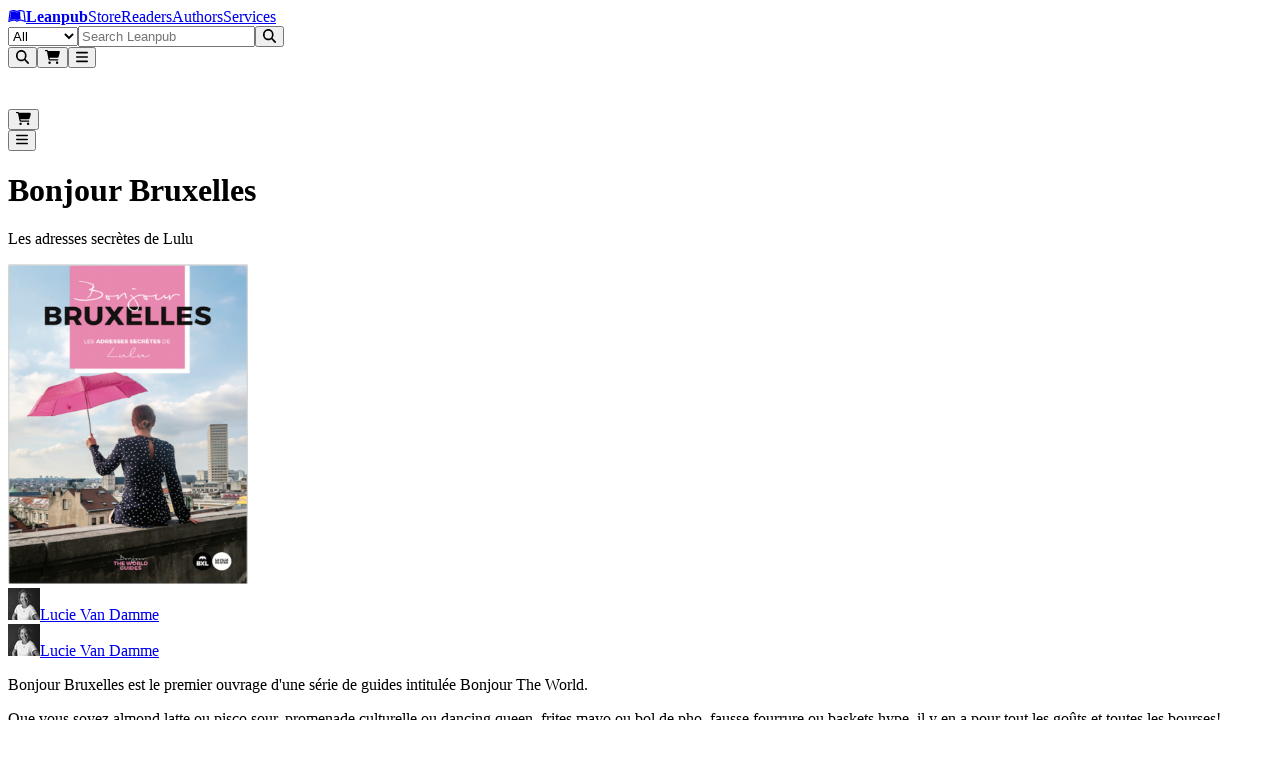

--- FILE ---
content_type: text/javascript
request_url: https://leanpub.com/assets/shopping_cart-DbVOtqr6.js
body_size: -348
content:
import{u as o}from"./user-BLLta4yw.js";function t(){return o().shoppingCart}export{t as u};


--- FILE ---
content_type: text/javascript
request_url: https://leanpub.com/assets/book_image-BcPZWgim.js
body_size: -56
content:
import{j as h}from"./jsx-runtime-CKZ7VVQ-.js";import{R as d}from"./index-BARpVWIR.js";const i="/generic-book-cover.png",x=({src:t=i,src2x:o=t,width:n,height:e,className:r,alt:s})=>{const a=t&&t.trim().length>0?t:i,g=o&&o.trim().length>0?o:void 0,m=n??240,c=e??320;return h.jsx(d,{loading:"lazy",src:a,src2x:g,fallbackSrc:i,width:m,height:c,className:r,alt:s})};export{x as B,i as D};
